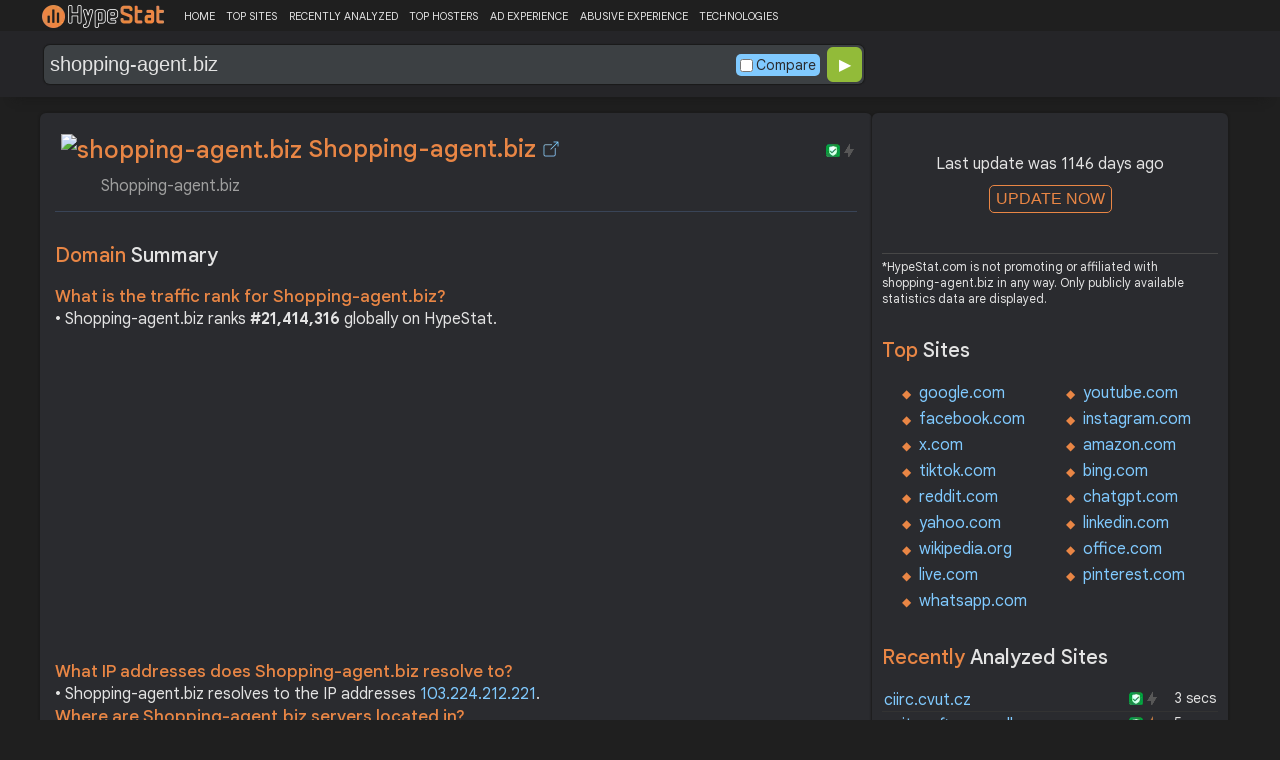

--- FILE ---
content_type: text/html; charset=utf-8
request_url: https://www.google.com/recaptcha/api2/aframe
body_size: 182
content:
<!DOCTYPE HTML><html><head><meta http-equiv="content-type" content="text/html; charset=UTF-8"></head><body><script nonce="FlEsjy-S6tbtQEFSWMieNA">/** Anti-fraud and anti-abuse applications only. See google.com/recaptcha */ try{var clients={'sodar':'https://pagead2.googlesyndication.com/pagead/sodar?'};window.addEventListener("message",function(a){try{if(a.source===window.parent){var b=JSON.parse(a.data);var c=clients[b['id']];if(c){var d=document.createElement('img');d.src=c+b['params']+'&rc='+(localStorage.getItem("rc::a")?sessionStorage.getItem("rc::b"):"");window.document.body.appendChild(d);sessionStorage.setItem("rc::e",parseInt(sessionStorage.getItem("rc::e")||0)+1);localStorage.setItem("rc::h",'1768849707355');}}}catch(b){}});window.parent.postMessage("_grecaptcha_ready", "*");}catch(b){}</script></body></html>